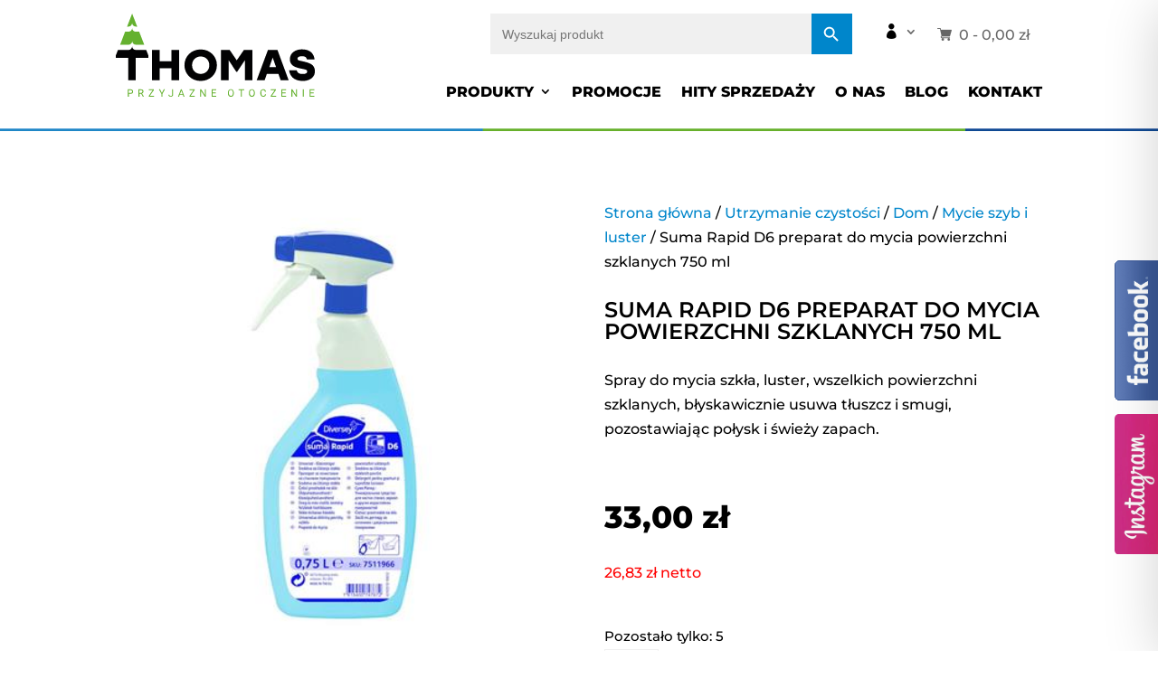

--- FILE ---
content_type: text/css
request_url: https://www.thomas.sklep.pl/wp-content/et-cache/global/et-divi-customizer-global.min.css?ver=1767809357
body_size: 4289
content:
body,.et_pb_column_1_2 .et_quote_content blockquote cite,.et_pb_column_1_2 .et_link_content a.et_link_main_url,.et_pb_column_1_3 .et_quote_content blockquote cite,.et_pb_column_3_8 .et_quote_content blockquote cite,.et_pb_column_1_4 .et_quote_content blockquote cite,.et_pb_blog_grid .et_quote_content blockquote cite,.et_pb_column_1_3 .et_link_content a.et_link_main_url,.et_pb_column_3_8 .et_link_content a.et_link_main_url,.et_pb_column_1_4 .et_link_content a.et_link_main_url,.et_pb_blog_grid .et_link_content a.et_link_main_url,body .et_pb_bg_layout_light .et_pb_post p,body .et_pb_bg_layout_dark .et_pb_post p{font-size:16px}.et_pb_slide_content,.et_pb_best_value{font-size:18px}body{color:#000000}h1,h2,h3,h4,h5,h6{color:#0086cb}.woocommerce #respond input#submit,.woocommerce-page #respond input#submit,.woocommerce #content input.button,.woocommerce-page #content input.button,.woocommerce-message,.woocommerce-error,.woocommerce-info{background:#0086cb!important}#et_search_icon:hover,.mobile_menu_bar:before,.mobile_menu_bar:after,.et_toggle_slide_menu:after,.et-social-icon a:hover,.et_pb_sum,.et_pb_pricing li a,.et_pb_pricing_table_button,.et_overlay:before,.entry-summary p.price ins,.woocommerce div.product span.price,.woocommerce-page div.product span.price,.woocommerce #content div.product span.price,.woocommerce-page #content div.product span.price,.woocommerce div.product p.price,.woocommerce-page div.product p.price,.woocommerce #content div.product p.price,.woocommerce-page #content div.product p.price,.et_pb_member_social_links a:hover,.woocommerce .star-rating span:before,.woocommerce-page .star-rating span:before,.et_pb_widget li a:hover,.et_pb_filterable_portfolio .et_pb_portfolio_filters li a.active,.et_pb_filterable_portfolio .et_pb_portofolio_pagination ul li a.active,.et_pb_gallery .et_pb_gallery_pagination ul li a.active,.wp-pagenavi span.current,.wp-pagenavi a:hover,.nav-single a,.tagged_as a,.posted_in a{color:#0086cb}.et_pb_contact_submit,.et_password_protected_form .et_submit_button,.et_pb_bg_layout_light .et_pb_newsletter_button,.comment-reply-link,.form-submit .et_pb_button,.et_pb_bg_layout_light .et_pb_promo_button,.et_pb_bg_layout_light .et_pb_more_button,.woocommerce a.button.alt,.woocommerce-page a.button.alt,.woocommerce button.button.alt,.woocommerce button.button.alt.disabled,.woocommerce-page button.button.alt,.woocommerce-page button.button.alt.disabled,.woocommerce input.button.alt,.woocommerce-page input.button.alt,.woocommerce #respond input#submit.alt,.woocommerce-page #respond input#submit.alt,.woocommerce #content input.button.alt,.woocommerce-page #content input.button.alt,.woocommerce a.button,.woocommerce-page a.button,.woocommerce button.button,.woocommerce-page button.button,.woocommerce input.button,.woocommerce-page input.button,.et_pb_contact p input[type="checkbox"]:checked+label i:before,.et_pb_bg_layout_light.et_pb_module.et_pb_button{color:#0086cb}.footer-widget h4{color:#0086cb}.et-search-form,.nav li ul,.et_mobile_menu,.footer-widget li:before,.et_pb_pricing li:before,blockquote{border-color:#0086cb}.et_pb_counter_amount,.et_pb_featured_table .et_pb_pricing_heading,.et_quote_content,.et_link_content,.et_audio_content,.et_pb_post_slider.et_pb_bg_layout_dark,.et_slide_in_menu_container,.et_pb_contact p input[type="radio"]:checked+label i:before{background-color:#0086cb}.container,.et_pb_row,.et_pb_slider .et_pb_container,.et_pb_fullwidth_section .et_pb_title_container,.et_pb_fullwidth_section .et_pb_title_featured_container,.et_pb_fullwidth_header:not(.et_pb_fullscreen) .et_pb_fullwidth_header_container{max-width:1200px}.et_boxed_layout #page-container,.et_boxed_layout.et_non_fixed_nav.et_transparent_nav #page-container #top-header,.et_boxed_layout.et_non_fixed_nav.et_transparent_nav #page-container #main-header,.et_fixed_nav.et_boxed_layout #page-container #top-header,.et_fixed_nav.et_boxed_layout #page-container #main-header,.et_boxed_layout #page-container .container,.et_boxed_layout #page-container .et_pb_row{max-width:1360px}a{color:#0086cb}.et_secondary_nav_enabled #page-container #top-header{background-color:#0086cb!important}#et-secondary-nav li ul{background-color:#0086cb}#main-footer .footer-widget h4,#main-footer .widget_block h1,#main-footer .widget_block h2,#main-footer .widget_block h3,#main-footer .widget_block h4,#main-footer .widget_block h5,#main-footer .widget_block h6{color:#0086cb}.footer-widget li:before{border-color:#0086cb}#footer-widgets .footer-widget li:before{top:10.6px}.woocommerce a.button.alt,.woocommerce-page a.button.alt,.woocommerce button.button.alt,.woocommerce button.button.alt.disabled,.woocommerce-page button.button.alt,.woocommerce-page button.button.alt.disabled,.woocommerce input.button.alt,.woocommerce-page input.button.alt,.woocommerce #respond input#submit.alt,.woocommerce-page #respond input#submit.alt,.woocommerce #content input.button.alt,.woocommerce-page #content input.button.alt,.woocommerce a.button,.woocommerce-page a.button,.woocommerce button.button,.woocommerce-page button.button,.woocommerce input.button,.woocommerce-page input.button,.woocommerce #respond input#submit,.woocommerce-page #respond input#submit,.woocommerce #content input.button,.woocommerce-page #content input.button,.woocommerce-message a.button.wc-forward,body .et_pb_button{font-size:16px;background-color:#0086cb;border-width:0px!important;font-weight:bold;font-style:normal;text-transform:uppercase;text-decoration:none;}.woocommerce.et_pb_button_helper_class a.button.alt,.woocommerce-page.et_pb_button_helper_class a.button.alt,.woocommerce.et_pb_button_helper_class button.button.alt,.woocommerce.et_pb_button_helper_class button.button.alt.disabled,.woocommerce-page.et_pb_button_helper_class button.button.alt,.woocommerce-page.et_pb_button_helper_class button.button.alt.disabled,.woocommerce.et_pb_button_helper_class input.button.alt,.woocommerce-page.et_pb_button_helper_class input.button.alt,.woocommerce.et_pb_button_helper_class #respond input#submit.alt,.woocommerce-page.et_pb_button_helper_class #respond input#submit.alt,.woocommerce.et_pb_button_helper_class #content input.button.alt,.woocommerce-page.et_pb_button_helper_class #content input.button.alt,.woocommerce.et_pb_button_helper_class a.button,.woocommerce-page.et_pb_button_helper_class a.button,.woocommerce.et_pb_button_helper_class button.button,.woocommerce-page.et_pb_button_helper_class button.button,.woocommerce.et_pb_button_helper_class input.button,.woocommerce-page.et_pb_button_helper_class input.button,.woocommerce.et_pb_button_helper_class #respond input#submit,.woocommerce-page.et_pb_button_helper_class #respond input#submit,.woocommerce.et_pb_button_helper_class #content input.button,.woocommerce-page.et_pb_button_helper_class #content input.button,body.et_pb_button_helper_class .et_pb_button,body.et_pb_button_helper_class .et_pb_module.et_pb_button{color:#ffffff}.woocommerce a.button.alt:after,.woocommerce-page a.button.alt:after,.woocommerce button.button.alt:after,.woocommerce-page button.button.alt:after,.woocommerce input.button.alt:after,.woocommerce-page input.button.alt:after,.woocommerce #respond input#submit.alt:after,.woocommerce-page #respond input#submit.alt:after,.woocommerce #content input.button.alt:after,.woocommerce-page #content input.button.alt:after,.woocommerce a.button:after,.woocommerce-page a.button:after,.woocommerce button.button:after,.woocommerce-page button.button:after,.woocommerce input.button:after,.woocommerce-page input.button:after,.woocommerce #respond input#submit:after,.woocommerce-page #respond input#submit:after,.woocommerce #content input.button:after,.woocommerce-page #content input.button:after,body .et_pb_button:after{font-size:25.6px}body .et_pb_bg_layout_light.et_pb_button:hover,body .et_pb_bg_layout_light .et_pb_button:hover,body .et_pb_button:hover{color:#ffffff!important;background-color:#1a4796}.woocommerce a.button.alt:hover,.woocommerce-page a.button.alt:hover,.woocommerce button.button.alt:hover,.woocommerce button.button.alt.disabled:hover,.woocommerce-page button.button.alt:hover,.woocommerce-page button.button.alt.disabled:hover,.woocommerce input.button.alt:hover,.woocommerce-page input.button.alt:hover,.woocommerce #respond input#submit.alt:hover,.woocommerce-page #respond input#submit.alt:hover,.woocommerce #content input.button.alt:hover,.woocommerce-page #content input.button.alt:hover,.woocommerce a.button:hover,.woocommerce-page a.button:hover,.woocommerce button.button:hover,.woocommerce-page button.button:hover,.woocommerce input.button:hover,.woocommerce-page input.button:hover,.woocommerce #respond input#submit:hover,.woocommerce-page #respond input#submit:hover,.woocommerce #content input.button:hover,.woocommerce-page #content input.button:hover{color:#ffffff!important;background-color:#1a4796!important}h1,h2,h3,h4,h5,h6,.et_quote_content blockquote p,.et_pb_slide_description .et_pb_slide_title{font-weight:bold;font-style:normal;text-transform:none;text-decoration:none}@media only screen and (min-width:981px){.et_fixed_nav #page-container .et-fixed-header#top-header{background-color:#0086cb!important}.et_fixed_nav #page-container .et-fixed-header#top-header #et-secondary-nav li ul{background-color:#0086cb}}@media only screen and (min-width:1500px){.et_pb_row{padding:30px 0}.et_pb_section{padding:60px 0}.single.et_pb_pagebuilder_layout.et_full_width_page .et_post_meta_wrapper{padding-top:90px}.et_pb_fullwidth_section{padding:0}}	h1,h2,h3,h4,h5,h6{font-family:'Montserrat',Helvetica,Arial,Lucida,sans-serif}body,input,textarea,select{font-family:'Montserrat',Helvetica,Arial,Lucida,sans-serif}html,body{max-width:100vw;width:100vw;overflow-x:hidden}#logo_img img{width:100%!important}#account_menu li.mi_account>a>span:before{font-family:ETmodules!important;display:inline!important;content:'\e08a';font-size:17px;color:#000}#main_header:after{display:block;background-image:url(https://thomas.sklep.pl/wp-content/uploads/2021/07/3cline.jpg);background-size:cover;height:3px;width:100%;content:''}#logo_img img{width:100%}@media(min-width:981px){#main_menu ul.sub-menu{width:400px!important}#main_menu ul.sub-menu>li,#main_menu ul.sub-menu>li>a{width:100%!important}#main_menu a.et_pb_menu__icon,#main_menu button.et_pb_menu__icon{display:none!important}}#main_header{padding-top:0!important;padding-bottom:0!important}ul.products li.product,.dipl_single_woo_product{padding:10px 15px!important;border:1px solid #b1b1b1}ul.products li.product:hover,.dipl_single_woo_product:hover{border-color:#0086cb}ul.products li.product .et_shop_image,.dipl_woo_products_carousel .dipl_single_woo_product_thumbnail,.is-search-sections .thumbnail{height:0;padding-bottom:100%;overflow:hidden;display:block;position:relative}.dipl_woo_products_carousel .dipl_single_woo_product_thumbnail_wrapper .dipl_single_woo_product_thumbnail>a{}ul.products li.product .et_shop_image img,.dipl_woo_products_carousel .dipl_single_woo_product_thumbnail_wrapper .dipl_single_woo_product_thumbnail img,.is-search-sections .thumbnail img{max-height:100%!important;width:auto!important;position:absolute;left:50%;transform:translateX(-50%);padding:10px}.woocommerce-page ul.products li.product .onsale,.woocommerce ul.products li.product .onsale{display:none!important}.woocommerce ul.products li.product a.button,.woocommerce ul.products li.product a.button:hover,.dipl_woo_products_carousel .dipl_single_woo_product_add_to_cart a.button,.dipl_woo_products_carousel .dipl_single_woo_product_add_to_cart a.add_to_cart_button,.dipl_woo_products_carousel .dipl_single_woo_product_add_to_cart a.added_to_cart{font-size:0!important;height:60px;width:60px;padding:0!important;border-radius:0!important;position:absolute;right:0;bottom:0}.woocommerce ul.products li.product a.button:after,.woocommerce ul.products li.product a.button:hover:after,.dipl_woo_products_carousel .dipl_single_woo_product_add_to_cart a.button:after{display:none!important}.woocommerce ul.products li.product:hover a.button,.dipl_woo_products_carousel .dipl_single_woo_product:hover a.button{background-color:#0086cb}.woocommerce ul.products li.product a.button:before,.dipl_woo_products_carousel .dipl_single_woo_product a.button:before{content:'\e07a'!important;font-size:20px!important;display:block;color:#fff!important;opacity:1;position:absolute;left:50%;top:50%;transform:translate(50%,-50%)}.woocommerce ul.products li.product .woocommerce-loop-category__title,.woocommerce ul.products li.product .woocommerce-loop-product__title,.woocommerce ul.products li.product h3,.dipl_woo_products_carousel .dipl_single_woo_product_title{max-width:calc(100% - 65px);text-align:left!important;font-size:16px!important;font-weight:600;color:#000!important}.woocommerce ul.products li.product .price del{display:block;opacity:1}.woocommerce ul.products li.product .price bdi,.woocommerce ul.products li.product .price ins,.dipl_woo_products_carousel .dipl_single_woo_product_price bdi,.dipl_woo_products_carousel .dipl_single_woo_product_price ins{max-width:calc(100% - 65px);clear:both;display:block;text-align:left;font-size:20px;color:#000;font-weight:bold}.woocommerce ul.products li.product .price del bdi,.dipl_woo_products_carousel .dipl_single_woo_product_price del bdi{max-width:calc(100% - 65px);clear:both;display:block;text-align:left;color:#808080!important;font-size:14px!important}.et_pb_gutters3.et_left_sidebar.woocommerce-page #main-content ul.products li.product,.et_pb_gutters3.et_right_sidebar.woocommerce-page #main-content ul.products li.product{width:31%;margin-right:3.47%}.swiper-container{overflow:visible}.dipl_woo_products_carousel_slide.swiper-slide-duplicate-prev,.dipl_woo_products_carousel_slide.swiper-slide-prev{}.swiper-button-prev:before{}.dipl_woo_products_carousel_layout .swiper-container{overflow:visible;padding-left:50px;padding-right:50px}.dipl_woo_products_carousel_layout .swiper-container:before{display:flex;height:500px;left:-1000px;position:absolute;width:1000px;z-index:9;content:'';background-color:#fff;top:0}.dipl_woo_products_carousel_layout .swiper-container:after{display:flex;height:500px;right:-1000px;position:absolute;width:1000px;z-index:9;content:'';background-color:#fff;top:0}.swiper-button-next{width:50px;height:100px;background-image:url(https://thomas.sklep.pl/wp-content/uploads/2021/07/aright.svg);background-size:cover;right:-80px}.swiper-button-prev{width:50px;height:100px;background-image:url(https://thomas.sklep.pl/wp-content/uploads/2021/07/aleft.svg);background-size:cover;left:-80px}.product_carousel.dipl_woo_products_carousel .dipl_single_woo_product_content{padding-left:0!important;padding-right:0!important;padding-top:0!important;padding-bottom:0!important}#home_slider .et_pb_slide_description{margin-left:0;padding-left:0}#home_slider .et_pb_slide_description p{width:40%;color:#000!important;margin-top:30px;margin-bottom:50px}#home_slider .et_pb_slide_description h1{font-size:55px;font-weight:normal;color:#000!important;text-transform:uppercase}#home_slider .et_pb_slide_description h1 span{font-weight:900;color:#0086cb!important;font-size:40px}#home_slider .et_pb_slide:nth-of-type(2) .et_pb_slide_description h1 span{color:#fff!important}footer .et_pb_section{padding-top:0!important;padding-bottom:0!important}#footer_shop.footer_menu nav>ul>li{width:100%;display:block}#main_footer:before{display:block;background-image:url(https://thomas.sklep.pl/wp-content/uploads/2021/07/3cline.jpg);background-size:cover;height:3px;width:100%;content:''}.home_cat .et_pb_blurb_content{display:flex;flex-direction:row}.home_cat .et_pb_main_blurb_image{display:flex;width:auto;margin-bottom:0}.home_cat .et_pb_blurb_description{margin:auto}.home_cat .et_pb_blurb_container{margin:auto}#sidebar h4.widgettitle{font-size:24px;font-weight:900;text-transform:uppercase;color:#000;margin-bottom:30px}#sidebar ul.menu>li{position:relative}#sidebar ul.menu>li>a{font-size:15px;font-weight:900;text-transform:uppercase;padding-left:50px;padding-bottom:15px;padding-top:15px;display:block;line-height:20px;position:relative}#sidebar ul.menu>li>a:before{height:40px;width:40px;content:'';background-size:contain;background-position:center;background-repeat:no-repeat;display:inline-block;position:absolute;left:0;top:50%;transform:translateY(-50%)}#sidebar ul.menu>li ul li{padding:10px 12px;border-bottom:1px solid #b1b1b1;margin-left:0;margin-bottom:0}#sidebar ul.menu>li>ul>li.menu-item-has-children{position:relative}#sidebar ul.menu>li>ul>li.menu-item-has-children:after{display:block;position:absolute;content:'+';right:5px;top:10px}#sidebar ul.menu>li ul li:nth-of-type(1){border-top:1px solid #b1b1b1}#sidebar ul.menu>li ul li>a{font-size:15px;color:#000;font-weight:500}#sidebar ul.menu>li ul li:hover{background-color:#f0f0f0}#sidebar ul.menu>li.mi_domiogrod>a{color:#65b02e}#sidebar ul.menu>li.mi_domiogrod>a:before{background-image:url(https://thomas.sklep.pl/wp-content/uploads/2021/07/ic01.svg)}#sidebar ul.menu>li.mi_domiogrod ul li:hover>a{color:#65b02e}#sidebar ul.menu>li.mi_dezynfekcja>a{color:#1a4796}#sidebar ul.menu>li.mi_dezynfekcja>a:before{background-image:url(https://thomas.sklep.pl/wp-content/uploads/2021/07/ic03.svg)}#sidebar ul.menu>li.mi_dezynfekcja ul li:hover>a{color:#1a4796}#sidebar ul.menu>li.mi_czystosc>a{color:#0086cb}#sidebar ul.menu>li.mi_czystosc>a:before{background-image:url(https://thomas.sklep.pl/wp-content/uploads/2021/07/ic02.svg)}#sidebar ul.menu>li.mi_czystosc ul li:hover>a{color:#0086cb}#sidebar ul.menu>li ul li ul{max-height:0;overflow:hidden;transition:all 0.2s ease-in-out;-moz-transition:all 0.2s ease-in-out;-webkit-transition:all 0.2s ease-in-out}#sidebar ul.menu>li ul li.active-submenu ul{max-height:5000px}#sidebar ul.menu>li ul li ul li,#sidebar ul.menu>li ul li ul li:nth-of-type(1){border-bottom:none!important;border-top:none!important}button.is-search-submit{min-height:45px!important;min-width:45px!important}input[type="search"]{min-height:45px!important}.is-form-style.is-form-style-3 label{width:calc(100% - 45px)!important}#single_product .price del{display:block!important;margin-bottom:15px}#single_product #sp_upsells .up-sells>h2{display:none!important}#single_product #sp_image .woocommerce-product-gallery__trigger{background-color:#0086cb;border-radius:0;top:0;right:0}.woocommerce div.product div.images .woocommerce-product-gallery__trigger::before{border-color:#fff!important}.woocommerce div.product div.images .woocommerce-product-gallery__trigger::after{background-color:#fff!important}#single_product #sp_image .woocommerce-product-gallery__image{overflow:hidden}#single_product #sp_image .woocommerce-product-gallery__image img{}.shop_table.woocommerce-cart-form__contents thead{background-color:#0086cb}.shop_table.woocommerce-cart-form__contents thead *{color:#fff!important}.shop_table.woocommerce-cart-form__contents .product-price,.shop_table.woocommerce-cart-form__contents .product-subtotal{font-weight:900}.woocommerce-cart table.cart td.actions .coupon .input-text{margin-right:0;height:50px;border-radius:0;border:1px solid #b1b1b1!important;color:#000!important;background-color:#fff!important}.woocommerce-cart table.cart td.actions .coupon .input-text::placeholder{color:#000}button[name="apply_coupon"]{border-top-left-radius:0!important;border-bottom-left-radius:0!important}body.woocommerce-cart .wc-proceed-to-checkout a.checkout-button{min-height:50px;line-height:50px!important;padding-top:13px!important}button{min-height:50px}#mailpoet_newsletter .et_pb_newsletter_fields{display:flex}#mailpoet_newsletter .et_pb_newsletter_button_wrap{width:40%;max-width:40%;display:flex;float:left;order:2;padding-right:5%}#mailpoet_newsletter .et_pb_newsletter_fields>.et_pb_signup_custom_field{display:flex;order:3}#mailpoet_newsletter .et_pb_newsletter_fields>.et_pb_newsletter_field:nth-of-type(1){width:60%;max-width:60%;display:flex;float:left;order:1;padding-left:5%}#mailpoet_newsletter .et_pb_contact_field_options_title{display:none!important}#mailpoet_newsletter .et_pb_newsletter_fields>.et_pb_newsletter_field:nth-of-type(1) input,#mailpoet_newsletter .et_pb_newsletter_button_wrap a{height:50px;min-width:50px;line-height:45px!important}.woocommerce .col2-set .col-1,.woocommerce-page .col2-set .col-1,.woocommerce .col2-set .col-2,.woocommerce-page .col2-set .col-2{float:left;width:100%}.woocommerce-checkout h3{margin-top:30px!important}.woocommerce-checkout .mailpoet-subscription-section{display:none!important}@media(max-width:980px){.footer_menu .et_mobile_nav_menu{display:none!important}.footer_menu .et_pb_menu__menu{display:block!important}.woocommerce ul.products li.product a.button,.dipl_woo_products_carousel .dipl_single_woo_product a.button{background-color:#0086cb}.woocommerce ul.products li.product .price bdi,.woocommerce ul.products li.product .price ins{width:100%;min-width:100%}}@media(max-width:480px){.et_pb_shop ul.products.columns-1 li.product,.et_pb_shop ul.products.columns-2 li.product,.et_pb_shop ul.products.columns-3 li.product,.et_pb_shop ul.products.columns-4 li.product,.et_pb_shop ul.products.columns-5 li.product,.et_pb_shop ul.products.columns-6 li.product{width:100%!important}}body.logged-in ul li.account_login{display:block!important}body:not(.logged-in) ul li.account_login{display:none!important}body.logged-in ul li.account_logout{display:none!important}body:not(.logged-in) ul li.account_logout{display:block!important}#logo_img .et_pb_image_wrap{display:block!important}@media(max-width:980px){#home_slider .et_pb_slide_description h1{font-size:40px}#home_slider .et_pb_slide_description h1 span{font-size:30px}#home_slider .et_pb_slide_description p{width:90%;color:#fff!important}#home_slider .et_pb_slide_description p{display:none!important}}.price-excl,.price-excl *{color:red!important}.woocommerce .quantity input.qty,.woocommerce-page .quantity input.qty,.woocommerce #content .quantity input.qty,.woocommerce-page #content .quantity input.qty,.woocommerce-cart table.cart td.actions .coupon .input-text{color:#000!important;background-color:#fff!important;border:1px solid #f1f1f1!important}.woocommerce button.button:disabled,.woocommerce button.button:disabled[disabled]{color:#fff!important}.chemia_h1{font-size:55px;font-weight:normal;text-transform:uppercase;color:#000!important}.chemia_h1 span{font-weight:900;color:#0086cb!important;font-size:40px}.wypozyczalnia_h1{font-size:55px;font-weight:normal;color:#000!important;text-transform:uppercase}.wypozyczalnia_h1 span{color:#fff!important;font-weight:900;font-size:40px}.kontakt_polityka{font-family:'Montserrat',Helvetica,Arial,Lucida,sans-serif;font-weight:700;color:#ffffff!important;text-align:center;font-size:30px}#sidebar ul.menu>li ul li>a{font-size:15px;color:#000;font-weight:500;width:100%;display:inline-block;height:100%;padding:10px 12px}#sidebar ul.menu>li ul li{padding:0px!important;border-bottom:1px solid #b1b1b1;margin-left:0;margin-bottom:0}.term-180 #main-content .container:before{display:none!important}.term-180 #left-area{padding-left:0;width:100%}.term-180 #sidebar{display:none;opacity:0;max-height:0;visibility:hidden}li.product_cat-diversey-promocje ins,li.product_cat-diversey-promocje ins *{color:red!important}li.product .iworks-omnibus *{font-size:16px!important}